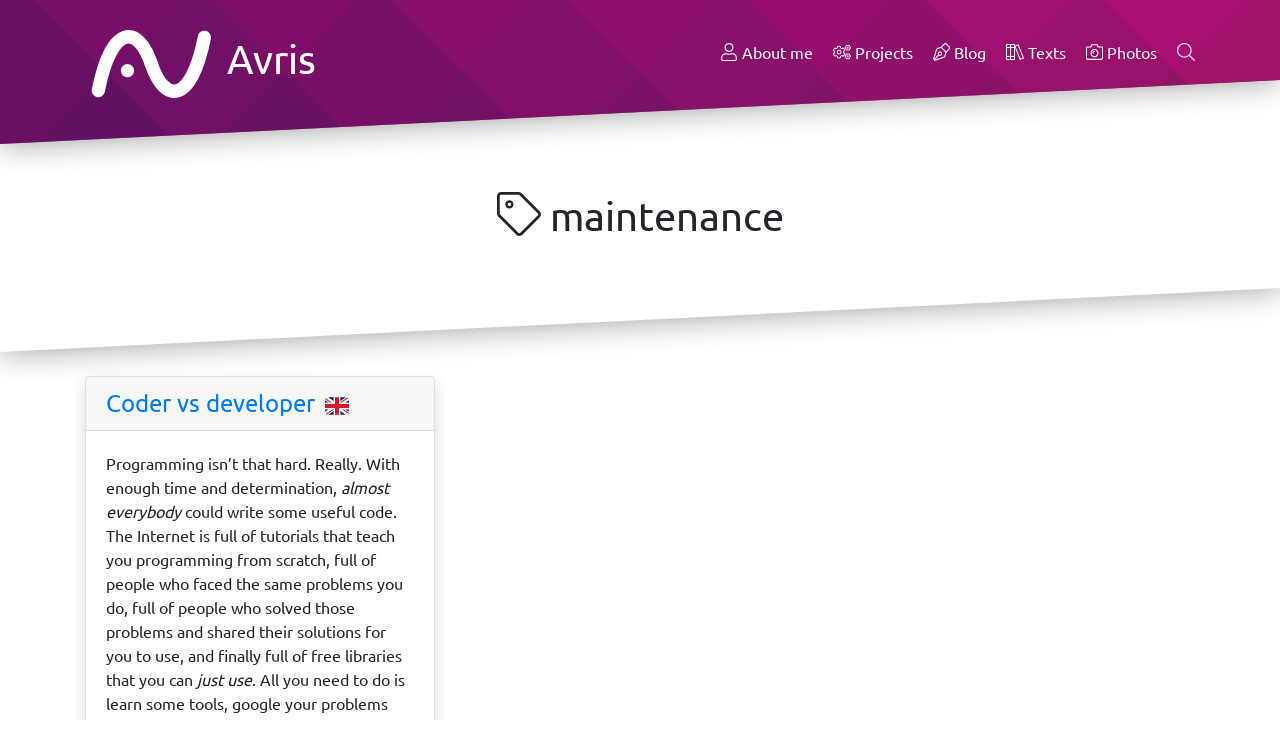

--- FILE ---
content_type: text/html; charset=UTF-8
request_url: https://avris.it/tag/maintenance
body_size: 13357
content:
<!DOCTYPE html>
<html lang="en">
    <head>
        <meta charset="UTF-8">
                                        
                    <title>Avris » Tag: maintenance</title>
            <meta name="description" content="Hello! My name is Andrea. I code and write a blog. Welcome to my personal part of the Internet!" />
            <meta name="keywords" content="blog, queer, gay, nonbinary, non-binary, thoughts, society, technology, language, philosophy, politics, reviews, poetry, fiction, thinkers, religion, reason, rationalism, projects, IT, programming, php, symfony, web, development" />
            <meta name="author" content="Avris <andrea@avris.it>" />
        
                    <meta property="og:type" content="article" />
            <meta property="og:title" content="Avris » Tag: maintenance" />
            <meta property="og:url" content="https://avris.it/tag/maintenance" />
            <meta property="og:image" content="https://avris.it/build/images/banner.2d1f6bf4.png" />
            <meta property="og:logo" content="https://avris.it/build/images/avatar.5c402235.jpg" />
            <meta property="og:site_name" content="Avris" />

            <meta name="twitter:card" content="summary_large_image">
            <meta name="twitter:title" content="Avris » Tag: maintenance">
            <meta name="twitter:description" content="Hello! My name is Andrea. I code and write a blog. Welcome to my personal part of the Internet!">
            <meta name="twitter:image" content="https://avris.it/build/images/banner.2d1f6bf4.png">
            <meta name="twitter:site" content="@AvrisIT" />
        
                    <link rel="stylesheet" href="/build/app.243d4df4.css" integrity="sha384-OyQwhCjUQVOySBdoKJg96OydFYZF3R5eZxwj9mGrCHLPOiOa/hdAk36kQ2e4Pe8V">
        
        <meta name="viewport" content="width=device-width, initial-scale=1">
        <link rel="shortcut icon" href="/build/images/logoAuto.7b27dc6d.svg" />

                                                        <link rel="alternate" type="application/atom+xml" href="https://avris.it/tag/maintenance.atom" />
                                    <link rel="alternate" type="application/json" href="https://avris.it/tag/maintenance.json" />
                                    
                                <link href="https://twitter.com/AvrisIT" rel="me"/>
                                <link href="mailto:andrea@avris.it" rel="me"/>
                                <link href="https://mastodon.online/@Avris" rel="me"/>
                                <link href="https://pronouns.page/@andrea" rel="me"/>
            </head>
    <body class="d-flex flex-column">
                            <header class="tilt-shadow fixed-top">
    <div class="bg-main text-white tilt-bottom">
        <div class="container">
            <div class="d-flex justify-content-between pt-4">
                <h1 style="margin-bottom: -2rem">
                    <a href="/" class="text-white">
                        <img src="/build/images/logoWhite.9f712fbc.svg" class="logo" alt="">
                        Avris
                    </a>
                </h1>
                <nav>
                    <ul class="list-inline pt-3">
                        <li class="list-inline-item">
                            <a href="/" class="text-light">
                                <svg class="icon"><use xlink:href="#light-user"></use></svg>
                                About me
                            </a>
                        </li>
                                                    <li class="list-inline-item">
                                <a href="/projects" class="text-light">
                                    <svg class="icon"><use xlink:href="#light-cogs"></use></svg>
                                    Projects
                                </a>
                            </li>
                                                    <li class="list-inline-item">
                                <a href="/blog" class="text-light">
                                    <svg class="icon"><use xlink:href="#light-pen-nib"></use></svg>
                                    Blog
                                </a>
                            </li>
                                                    <li class="list-inline-item">
                                <a href="/texts" class="text-light">
                                    <svg class="icon"><use xlink:href="#light-books"></use></svg>
                                    Texts
                                </a>
                            </li>
                                                    <li class="list-inline-item">
                                <a href="/photos" class="text-light">
                                    <svg class="icon"><use xlink:href="#light-camera-alt"></use></svg>
                                    Photos
                                </a>
                            </li>
                        
                        <li class="list-inline-item">
                            <input type="checkbox" id="search-link" class="d-none"/>
                            <label for="search-link" class="text-light mb-0" title="Search…" data-autofocus="input[name=q]">
                                <svg class="icon"><use xlink:href="#light-search"></use></svg>
                            </label>
                            <form method="get" action="/search" role="search" class="search-box">
                                <div class="input-group">
                                    <input name="q" class="form-control form-control-sm" placeholder="Search…" autofocus />
                                    <div class="input-group-append">
                                        <button class="btn btn-secondary btn-sm" type="submit">
                                            <svg class="icon"><use xlink:href="#light-search"></use></svg>
                                        </button>
                                    </div>
                                </div>
                            </form>
                        </li>
                    </ul>
                </nav>
            </div>
        </div>
    </div>
</header>
            <main class="flex-grow-1">
                    <section class="tilt-shadow">
        <div class="tilt-top tilt-bottom bg-white">
            <div class="container my-5 text-center">
                <h2>
                    <svg class="icon"><use xlink:href="#light-tag"></use></svg>
                    maintenance
                </h2>
            </div>
        </div>
    </section>

    <section>
    <div class="tilt-top tilt-bottom">
        <div class="container my-4">
                                                                                    <div class="columnist-wall row">
                                                                                                <div class="columnist-column col-12 col-md-6 col-lg-4 pb-4">
                        <div class="card shadow">
                                                                                                                                <div lang="en" >
                                        <div class="card-header">
                                            <h3 class="h4 mb-0">
                                                <a href="/blog/coder-vs-developer">
                                                    Coder vs developer
                                                </a>
                                                                                                    <a href="/blog/coder-vs-developer" class="mx-1 article-version-switch active" data-lang="en"><img draggable="false" class="emoji" alt="🇬🇧" src="https://cdn.jsdelivr.net/npm/@twemoji/svg@latest/1f1ec-1f1e7.svg"></a>
                                                                                            </h3>
                                        </div>
                                        <div class="card-body pb-0"><p>Programming isn’t that hard. Really. With enough time and determination, <em>almost everybody</em> could write some useful code. The Internet is full of tutorials that teach you programming from scratch, full of people who faced the same problems you do, full of people who solved those problems and shared their solutions for you to use, and finally full of free libraries that you can <em>just use</em>. All you need to do is learn some tools, google your problems and put together pieces of code that you find.</p>
<p>But if it’s not a black magic, not a secret knowledge, then why are software developers <em>so</em> well paid?</p><svg xmlns="http://www.w3.org/2000/svg" style="display: none;"></svg></div>
                                                                                    <a href="/blog/coder-vs-developer" class="btn btn-outline-primary btn-block btn-lg">
                                                <svg class="icon"><use xlink:href="#light-chevron-circle-right"></use></svg>
                                                Continue reading…
                                                                                                    <br/>
                                                    <small><small>(~4 min read)</small></small>
                                                                                            </a>
                                                                                                                    </div>
                                                    </div>
                    </div>
                                                </div>
                    </div>
    </div>
</section>
            </main>
            <footer class="tilt-shadow">
    <div class="tilt-top bg-main text-white pb-1 small">
        <div class="container">
            <ul class="list-inline pt-3">
                                                        <li class="list-inline-item">
                        <a href="mailto:andrea@avris.it" target="_blank" rel="noopener" class="text-light">
                            <section class="contact">
                                <svg class="icon"><use xlink:href="#light-envelope"></use></svg>
                                andrea@avris.it
                            </section>
                        </a>
                    </li>
                                                        <li class="list-inline-item">
                        <a href="https://pronouns.page/@andrea" target="_blank" rel="noopener" class="text-light">
                            <section class="contact">
                                <svg class="icon"><use xlink:href="#light-tags"></use></svg>
                                @andrea
                            </section>
                        </a>
                    </li>
                                                        <li class="list-inline-item">
                        <a href="https://gitlab.com/Avris" target="_blank" rel="noopener" class="text-light">
                            <section class="contact">
                                <svg class="icon"><use xlink:href="#brands-gitlab"></use></svg>
                                Avris
                            </section>
                        </a>
                    </li>
                                                        <li class="list-inline-item">
                        <a href="https://mastodon.online/@Avris" target="_blank" rel="noopener" class="text-light">
                            <section class="contact">
                                <svg class="icon"><use xlink:href="#brands-mastodon"></use></svg>
                                @Avris@mastodon.online
                            </section>
                        </a>
                    </li>
                            </ul>
                            <ul class="list-inline">
                    <li class="list-inline-item">
                        <a href="/tag/maintenance.lite" class="text-light">
                            <svg class="icon"><use xlink:href="#light-paper-plane"></use></svg>
                            .lite
                        </a>
                    </li>
                                                                        <li class="list-inline-item">
                                <a href="/tag/maintenance.atom" target="_blank" rel="noopener" class="text-light">
                                    <svg class="icon"><use xlink:href="#light-rss-square"></use></svg>
                                    .atom
                                </a>
                            </li>
                                                    <li class="list-inline-item">
                                <a href="/tag/maintenance.json" target="_blank" rel="noopener" class="text-light">
                                    <svg class="icon"><use xlink:href="#brands-js-square"></use></svg>
                                    .json
                                </a>
                            </li>
                                                                <li class="list-inline-item">
                        <a href="https://xn--sr8hvo.ws/%F0%9F%8C%89%E2%98%AF%F0%9F%90%B3/previous" target="_blank" rel="noopener" class="text-light">←</a>
                        <a href="https://xn--sr8hvo.ws/directory" target="_blank" rel="noopener"><img draggable="false" class="emoji" alt="🕸" src="https://cdn.jsdelivr.net/npm/@twemoji/svg@latest/1f578.svg"><img draggable="false" class="emoji" alt="💍" src="https://cdn.jsdelivr.net/npm/@twemoji/svg@latest/1f48d.svg"></a>
                        <a href="https://xn--sr8hvo.ws/%F0%9F%8C%89%E2%98%AF%F0%9F%90%B3/next" target="_blank" rel="noopener" class="text-light">→</a>
                    </li>
                </ul>
            
            <p>
                Made with <img draggable="false" class="emoji" alt="❤" src="https://cdn.jsdelivr.net/npm/@twemoji/svg@latest/2764.svg">
                by <a href="https://avris.it/" target="_blank" rel="noopener" class="text-light">Avris</a>
                using
                <a href="https://symfony.com/" target="_blank" rel="noopener" class="text-light">Symfony</a>,
                <a href="https://gitlab.com/Avris/Esse" target="_blank" rel="noopener" class="text-light">Esse</a>,
                <a href="https://getbootstrap.com/" target="_blank" rel="noopener" class="text-light">Bootstrap</a>,
                <a href="https://columnist.avris.it/" target="_blank" rel="noopener" class="text-light">Columnist</a>,
                <a href="https://gitlab.com/Avris/Vanillin" target="_blank" rel="noopener" class="text-light">Vanillin</a>,
                <a href="https://fontawesome.com/" target="_blank" rel="noopener" class="text-light">Font Awesome</a>,
                <a href="https://design.ubuntu.com/font/" target="_blank" rel="noopener" class="text-light">Ubuntu Font</a>,
                <a href="https://github.com/twitter/twemoji" target="_blank" rel="noopener" class="text-light">Twemoji</a>
                and <a href="https://www.gradientmagic.com/" target="_blank" rel="noopener" class="text-light">Gradient Magic</a>.
            </p>

            <p>
                <svg class="icon"><use xlink:href="#light-balance-scale-left"></use></svg>
                Posts and code snippets are licensed under
                <a href="https://oql.avris.it/license?c=Andrea%20Vos%7Chttps://avris.it" target="_blank" rel="noopener" class="text-light">OQL</a>.
            </p>
        </div>
    </div>
</footer>
                                    <script src="/build/runtime.95cc4754.js" integrity="sha384-Nze6v0j4J0ltNAjdBanD0kdY9v/uavWi2UkH5kOmEF3/CtrYHB0UgVNaG8cUL3qy"></script><script src="/build/593.88f44e8d.js" integrity="sha384-8rb4F2VmX3tJKvGFsFBAKh0UX1yTbdp5EGd5KItsFLQbVrJOYlz43iHpZfSZb9Mm"></script><script src="/build/app.8248092c.js" integrity="sha384-kSBfzkVOcTiGYpgxovIdrgtsrlZf9JIUURpBJunrTcrQ/8wH1MSX7fq1VVd0dK6j"></script>
            <script defer data-domain="avris.it" src="https://plausible.avris.it/js/plausible.js"></script>
                <svg xmlns="http://www.w3.org/2000/svg" style="display: none;"><symbol id="light-link" viewBox="0 0 512 512"><path d="M301.148 394.702l-79.2 79.19c-50.778 50.799-133.037 50.824-183.84 0-50.799-50.778-50.824-133.037 0-183.84l79.19-79.2a132.833 132.833 0 0 1 3.532-3.403c7.55-7.005 19.795-2.004 20.208 8.286.193 4.807.598 9.607 1.216 14.384.481 3.717-.746 7.447-3.397 10.096-16.48 16.469-75.142 75.128-75.3 75.286-36.738 36.759-36.731 96.188 0 132.94 36.759 36.738 96.188 36.731 132.94 0l79.2-79.2.36-.36c36.301-36.672 36.14-96.07-.37-132.58-8.214-8.214-17.577-14.58-27.585-19.109-4.566-2.066-7.426-6.667-7.134-11.67a62.197 62.197 0 0 1 2.826-15.259c2.103-6.601 9.531-9.961 15.919-7.28 15.073 6.324 29.187 15.62 41.435 27.868 50.688 50.689 50.679 133.17 0 183.851zm-90.296-93.554c12.248 12.248 26.362 21.544 41.435 27.868 6.388 2.68 13.816-.68 15.919-7.28a62.197 62.197 0 0 0 2.826-15.259c.292-5.003-2.569-9.604-7.134-11.67-10.008-4.528-19.371-10.894-27.585-19.109-36.51-36.51-36.671-95.908-.37-132.58l.36-.36 79.2-79.2c36.752-36.731 96.181-36.738 132.94 0 36.731 36.752 36.738 96.181 0 132.94-.157.157-58.819 58.817-75.3 75.286-2.651 2.65-3.878 6.379-3.397 10.096a163.156 163.156 0 0 1 1.216 14.384c.413 10.291 12.659 15.291 20.208 8.286a131.324 131.324 0 0 0 3.532-3.403l79.19-79.2c50.824-50.803 50.799-133.062 0-183.84-50.802-50.824-133.062-50.799-183.84 0l-79.2 79.19c-50.679 50.682-50.688 133.163 0 183.851z"></path></symbol><symbol id="light-tag" viewBox="0 0 512 512"><path d="M497.941 225.941L286.059 14.059A48 48 0 0 0 252.118 0H48C21.49 0 0 21.49 0 48v204.118a48 48 0 0 0 14.059 33.941l211.882 211.882c18.745 18.745 49.137 18.746 67.882 0l204.118-204.118c18.745-18.745 18.745-49.137 0-67.882zm-22.627 45.255L271.196 475.314c-6.243 6.243-16.375 6.253-22.627 0L36.686 263.431A15.895 15.895 0 0 1 32 252.117V48c0-8.822 7.178-16 16-16h204.118c4.274 0 8.292 1.664 11.314 4.686l211.882 211.882c6.238 6.239 6.238 16.39 0 22.628zM144 124c11.028 0 20 8.972 20 20s-8.972 20-20 20-20-8.972-20-20 8.972-20 20-20m0-28c-26.51 0-48 21.49-48 48s21.49 48 48 48 48-21.49 48-48-21.49-48-48-48z"></path></symbol><symbol id="light-cloud-download" viewBox="0 0 640 512"><path d="M571.7 238.8c2.8-9.9 4.3-20.2 4.3-30.8 0-61.9-50.1-112-112-112-16.7 0-32.9 3.6-48 10.8-31.6-45-84.3-74.8-144-74.8-94.4 0-171.7 74.5-175.8 168.2C39.2 220.2 0 274.3 0 336c0 79.6 64.4 144 144 144h368c70.7 0 128-57.2 128-128 0-47-25.8-90.8-68.3-113.2zM512 448H144c-61.9 0-112-50.1-112-112 0-56.8 42.2-103.7 97-111-.7-5.6-1-11.3-1-17 0-79.5 64.5-144 144-144 60.3 0 111.9 37 133.4 89.6C420 137.9 440.8 128 464 128c44.2 0 80 35.8 80 80 0 18.5-6.3 35.6-16.9 49.2C573 264.4 608 304.1 608 352c0 53-43 96-96 96zM405.2 254.5c-4.7-4.7-12.3-4.7-17 0L320 322.7V172c0-6.6-5.4-12-12-12h-8c-6.6 0-12 5.4-12 12v150.7l-68.2-68.2c-4.7-4.7-12.3-4.7-17 0l-5.7 5.7c-4.7 4.7-4.7 12.3 0 17l98.3 98.3c4.7 4.7 12.3 4.7 17 0l98.3-98.3c4.7-4.7 4.7-12.3 0-17l-5.5-5.7z"></path></symbol><symbol id="light-cogs" viewBox="0 0 640 512"><path d="M538.6 196.4l-2.5-3.9c-4.1.3-8.1.3-12.2 0l-2.5 4c-5.8 9.2-17.1 13.4-27.5 10.1-13.8-4.3-23-8.8-34.3-18.1-9-7.4-11.2-20.3-5.4-30.4l2.5-4.3c-2.3-3.4-4.3-6.9-6.1-10.6h-9.1c-11.6 0-21.4-8.2-23.6-19.6-2.6-13.7-2.7-24.2.1-38.5 2.1-11.3 12.1-19.5 23.6-19.5h9c1.8-3.7 3.8-7.2 6.1-10.6l-2.6-4.5c-5.8-10-3.6-22.7 5.2-30.3 10.6-9.1 19.7-14.3 33.5-19 10.8-3.7 22.7.7 28.5 10.6l2.6 4.4c4.1-.3 8.1-.3 12.2 0l2.6-4.4c5.8-9.9 17.7-14.3 28.6-10.5 13.3 4.5 22.3 9.6 33.5 19.1 8.8 7.5 10.9 20.2 5.1 30.2l-2.6 4.4c2.3 3.4 4.3 6.9 6.1 10.6h5.1c11.6 0 21.4 8.2 23.6 19.6 2.6 13.7 2.7 24.2-.1 38.5-2.1 11.3-12.1 19.5-23.6 19.5h-5c-1.8 3.7-3.8 7.2-6.1 10.6l2.5 4.3c5.9 10.2 3.5 23.1-5.5 30.5-10.7 8.8-19.9 13.4-34 17.9-10.5 3.3-21.9-.8-27.7-10.1zm12.2-34.5l10.6 18.3c6.7-2.8 12.9-6.4 18.7-10.8l-10.6-18.3 6.4-7.5c4.8-5.7 8.6-12.1 11-19.1l3.3-9.3h21.1c.9-7.1.9-14.4 0-21.5h-21.1l-3.3-9.3c-2.5-7-6.2-13.4-11-19.1l-6.4-7.5L580 39.4c-5.7-4.4-12-8-18.7-10.8l-10.6 18.3-9.7-1.8c-7.3-1.4-14.8-1.4-22.1 0l-9.7 1.8-10.6-18.3C492 31.3 485.7 35 480 39.4l10.6 18.3-6.4 7.5c-4.8 5.7-8.6 12.1-11 19.1l-3.3 9.3h-21.1c-.9 7.1-.9 14.4 0 21.5h21.1l3.3 9.3c2.5 7 6.2 13.4 11 19.1l6.4 7.5-10.6 18.4c5.7 4.4 12 8 18.7 10.8l10.6-18.3 9.7 1.8c7.3 1.4 14.8 1.4 22.1 0l9.7-1.8zM145.3 454.4v-31.6c-12.9-5.5-25.1-12.6-36.4-21.1l-27.5 15.9c-9.8 5.6-22.1 3.7-29.7-4.6-24.2-26.3-38.5-49.5-50.6-88.1-3.4-10.7 1.1-22.3 10.8-28L39.2 281c-1.7-14-1.7-28.1 0-42.1l-27.3-15.8c-9.7-5.6-14.2-17.3-10.8-28 12.1-38.4 26.2-61.6 50.6-88.1 7.6-8.3 20-10.2 29.7-4.6l27.4 15.9c11.3-8.5 23.5-15.5 36.4-21.1V65.6c0-11.3 7.8-21 18.8-23.4 34.7-7.8 62-8.7 101.7 0 11 2.4 18.9 12.2 18.9 23.4v31.6c12.9 5.5 25.1 12.6 36.4 21l27.4-15.8c9.8-5.6 22.2-3.7 29.8 4.6 26.9 29.6 41.5 55.9 52.1 88.5 3.4 10.5-.8 21.9-10.2 27.7l-25 15.8c1.7 14 1.7 28.1 0 42.1l28.1 17.5c8.6 5.4 13 15.6 10.8 25.5-6.9 31.3-33 64.6-55.9 89.2-7.6 8.2-19.9 10-29.6 4.4L321 401.8c-11.3 8.5-23.5 15.5-36.4 21.1v31.6c0 11.2-7.8 21-18.8 23.4-37.5 8.3-64.9 8.2-101.9 0-10.8-2.5-18.6-12.3-18.6-23.5zm32-6.2c24.8 5 50.5 5 75.3 0v-47.7l10.7-3.8c16.8-5.9 32.3-14.9 45.9-26.5l8.6-7.4 41.4 23.9c16.8-19.1 34-41.3 42.1-65.2l-41.4-23.9 2.1-11.1c3.2-17.6 3.2-35.5 0-53.1l-2.1-11.1 41.4-23.9c-8.1-23.9-25.3-46.2-42.1-65.2l-41.4 23.9-8.6-7.4c-13.6-11.7-29-20.6-45.9-26.5l-10.7-3.8V71.8c-24.8-5-50.5-5-75.3 0v47.7l-10.7 3.8c-16.8 5.9-32.3 14.9-45.9 26.5l-8.6 7.4-41.4-23.9A192.19 192.19 0 0 0 33 198.5l41.4 23.9-2.1 11.1c-3.2 17.6-3.2 35.5 0 53.1l2.1 11.1L33 321.6c8.1 23.9 20.9 46.2 37.7 65.2l41.4-23.9 8.6 7.4c13.6 11.7 29 20.6 45.9 26.5l10.7 3.8v47.6zm38.4-105.3c-45.7 0-82.9-37.2-82.9-82.9s37.2-82.9 82.9-82.9 82.9 37.2 82.9 82.9-37.2 82.9-82.9 82.9zm0-133.8c-28 0-50.9 22.8-50.9 50.9s22.8 50.9 50.9 50.9c28 0 50.9-22.8 50.9-50.9s-22.8-50.9-50.9-50.9zm322.9 291.7l-2.5-3.9c-4.1.3-8.1.3-12.2 0l-2.5 4c-5.8 9.2-17.1 13.4-27.5 10.1-13.8-4.3-23-8.8-34.3-18.1-9-7.4-11.2-20.3-5.4-30.4l2.5-4.3c-2.3-3.4-4.3-6.9-6.1-10.6h-9.1c-11.6 0-21.4-8.2-23.6-19.6-2.6-13.7-2.7-24.2.1-38.5 2.1-11.3 12.1-19.5 23.6-19.5h9c1.8-3.7 3.8-7.2 6.1-10.6l-2.6-4.5c-5.8-10-3.6-22.7 5.2-30.3 10.6-9.1 19.7-14.3 33.5-19 10.8-3.7 22.7.7 28.5 10.6l2.6 4.4c4.1-.3 8.1-.3 12.2 0l2.6-4.4c5.8-9.9 17.7-14.3 28.6-10.5 13.3 4.5 22.3 9.6 33.5 19.1 8.8 7.5 10.9 20.2 5.1 30.2l-2.6 4.4c2.3 3.4 4.3 6.9 6.1 10.6h5.1c11.6 0 21.4 8.2 23.6 19.6 2.6 13.7 2.7 24.2-.1 38.5-2.1 11.3-12.1 19.5-23.6 19.5h-5c-1.8 3.7-3.8 7.2-6.1 10.6l2.5 4.3c5.9 10.2 3.5 23.1-5.5 30.5-10.7 8.8-19.9 13.4-34 17.9-10.5 3.2-21.9-.9-27.7-10.1zm12.2-34.6l10.6 18.3c6.7-2.8 12.9-6.4 18.7-10.8l-10.6-18.3 6.4-7.5c4.8-5.7 8.6-12.1 11-19.1l3.3-9.3h21.1c.9-7.1.9-14.4 0-21.5h-21.1l-3.3-9.3c-2.5-7-6.2-13.4-11-19.1l-6.4-7.5 10.6-18.3c-5.7-4.4-12-8-18.7-10.8l-10.6 18.3-9.7-1.8c-7.3-1.4-14.8-1.4-22.1 0l-9.7 1.8-10.6-18.3c-6.7 2.8-12.9 6.4-18.7 10.8l10.6 18.3-6.4 7.5c-4.8 5.7-8.6 12.1-11 19.1l-3.3 9.3h-21.1c-.9 7.1-.9 14.4 0 21.5h21.1l3.3 9.3c2.5 7 6.2 13.4 11 19.1l6.4 7.5-10.6 18.3c5.7 4.4 12 8 18.7 10.8l10.6-18.3 9.7 1.8c7.3 1.4 14.8 1.4 22.1 0l9.7-1.8zM560 408c0-17.7-14.3-32-32-32s-32 14.3-32 32 14.3 32 32 32 32-14.3 32-32zm0-304.3c0-17.7-14.3-32-32-32s-32 14.3-32 32 14.3 32 32 32 32-14.4 32-32z"></path></symbol><symbol id="light-pen-nib" viewBox="0 0 512 512"><path d="M493.87 95.6L416.4 18.13C404.32 6.04 388.48 0 372.64 0c-15.84 0-31.68 6.04-43.76 18.13l-92.45 92.45-99.83 28.21a64.003 64.003 0 0 0-43.31 41.35L0 460l52 52 279.86-93.29a64.003 64.003 0 0 0 41.35-43.31l28.21-99.83 92.45-92.45c24.17-24.17 24.17-63.35 0-87.52zM342.42 366.7a31.985 31.985 0 0 1-20.68 21.66l-261.1 87.03-.7-.7L175.7 358.93c9.52 5.62 20.47 9.07 32.3 9.07 35.28 0 64-28.7 64-64s-28.72-64-64-64-64 28.7-64 64c0 11.83 3.45 22.79 9.07 32.31L37.32 452.06l-.71-.7 87.03-261.1a31.986 31.986 0 0 1 21.66-20.68l99.83-28.21 1.25-.36 124.6 124.6-.35 1.25-28.21 99.84zM176 304c0-17.64 14.34-32 32-32s32 14.36 32 32-14.34 32-32 32-32-14.36-32-32zm295.25-143.51l-80.06 80.06-119.75-119.73 80.07-80.06c11.67-11.67 30.58-11.69 42.27 0l77.47 77.47c11.65 11.65 11.65 30.61 0 42.26z"></path></symbol><symbol id="light-people-carry" viewBox="0 0 640 512"><path d="M635.9 444.4l-52.2-117.3c19.4-22 25-48.2 19.4-72.4l-18.4-80.2c-5-21.7-19.3-40-38.4-51.1 24.5-24 28.4-60.4 11.4-88.6C542.8 10.2 517.7 0 496 0c-33.2 0-61.9 22.5-69.9 54.8-3.5 14.1-6.2 52.1 29.3 76.4-17.3 13.2-30.8 30.5-39.4 50.5V160c0-8.8-7.2-16-16-16H240c-8.8 0-16 7.2-16 16v21.8c-8.5-20-22-37.3-39.4-50.5 35.4-24.3 32.8-62.2 29.3-76.4C206 22.5 177.2 0 144 0c-21.8 0-46.8 10.3-61.6 34.7-17 28.1-13.2 64.5 11.4 88.6-19.1 11.2-33.4 29.4-38.4 51.1L37 254.6c-5.5 24.1-.2 50.3 19.4 72.4L4.1 444.4c-10.7 24.1.2 52.6 24.3 63.3 29 12.8 54.9-5.2 63.4-24.3l29.7-66.7 6.9 53.3c1.1 8.6 13 46.1 53.3 41.5 26.7-3.5 45.3-27.6 42-53.8l-10.5-81.5c-1.6-12.7-7-24.6-15.5-34.2l-41.2-46.6 4.2-16.9c4.6 6 10.2 11.4 16.7 16.1 1.7 1.2-2.7-1.6 47.7 30.4 2.2 6.2 8 10.8 14.9 10.8h160c7 0 12.8-4.5 14.9-10.8 50.4-32.1 46.1-29.2 47.7-30.4 6.5-4.8 12.1-10.2 16.7-16.1l4.2 16.9-41.1 46.6c-8.5 9.6-13.9 21.5-15.5 34.2l-10.5 81.5c-3.4 26.2 15.2 50.3 42 53.8 40.5 4.6 52.1-32.7 53.3-41.5l6.9-53.3 29.7 66.7c8.5 19.1 34.4 37.1 63.4 24.3 24-10.8 34.9-39.2 24.2-63.3zm-178.7-382C461.6 44.2 478 32 496 32c24.4 0 45.4 22.8 38.9 49.5C530.3 99.8 514 112 496 112c-24.4 0-45.4-22.9-38.8-49.6zM144 32c18 0 34.3 12.2 38.8 30.4C189.5 89.6 168 112 144 112c-18 0-34.3-12.2-38.8-30.4C98.5 54.4 120 32 144 32zM62.6 470.4c-3.6 8.1-13 11.7-21.1 8.1s-11.7-13-8.1-21.1l46.2-103.9 23.3 26.4zm207.1-173.9c-5 7.8-15 9.4-22.1 4.9l-51.1-32.5c-9.1-6.6-15-14.7-18.1-24.1L167.1 211c-2.3-6.9-6-12.8-9.3-17.2-2.7-3.6-8.3-2.4-9.4 1.9L121.3 304l52.4 59.3c4.2 4.8 6.9 10.8 7.8 17.1l10.5 81.5c1.1 8.6-4.9 16.8-13.5 17.9-14.1 1.8-17.9-11-18.2-13.8l-9.2-71.8c-.8-6.3-3.5-12.3-7.8-17.1l-64.2-72.7c-10.3-11.6-14.3-27.5-10.8-42.6l18.4-80.2c3.5-15 14-27.7 28.2-33.8 23-9.9 41.1 2.1 41.7 2.4 19.4 11.4 33.9 29.4 41 50.7l11.7 34.9c1.8 2.3 3.5 4.5 5.3 6.8l50.2 31.8c7.4 4.7 9.7 14.6 4.9 22.1zm69.2 7.4h-37.7c7.3-20.6-.2-44.2-19.3-56.5L256 231.1V176h128v55l-25.8 16.4c-19.2 12.2-26.6 35.9-19.3 56.5zm158 73.1c-4.2 4.8-6.9 10.7-7.8 17.1l-9.2 71.8c-.4 2.8-4.2 15.6-18.2 13.8-8.6-1.1-14.6-9.2-13.5-17.9l10.5-81.5c.8-6.3 3.5-12.3 7.8-17.1l52.4-59.3-27.1-108.2c-1.1-4.4-6.7-5.5-9.4-1.9-3.3 4.4-7 10.3-9.3 17.2l-11.3 33.8c-3.1 9.4-9 17.5-17.9 24.1l-51.1 32.5c-7 4.4-17.1 3-22.1-4.9-4.7-7.5-2.5-17.3 4.9-22.1l50.2-31.8c1.8-2.3 3.5-4.5 5.3-6.8l11.7-34.9c7.1-21.3 21.6-39.3 41-50.7.5-.3 18.7-12.3 41.7-2.4 14.2 6.1 24.8 18.8 28.2 33.8l18.4 80.2c3.5 15.1-.6 30.9-10.8 42.6zm101.6 101.5c-8.1 3.6-17.5 0-21.1-8.1l-40.3-90.6 23.3-26.4 46.2 103.9c3.6 8.1 0 17.6-8.1 21.2z"></path></symbol><symbol id="light-box-ballot" viewBox="0 0 576 512"><path d="M571.4 276.6l-51.3-128.2c-4.8-12.3-16.6-20.3-29.8-20.3h-42.2V32c0-17.7-14.3-32-32-32h-256c-17.7 0-32 14.3-32 32v96H86c-13.2 0-25 8.1-29.8 20.3L4.6 276.4C1.5 284 0 292.2 0 300.4l.3 179.4c-.1 17.7 14.3 32.2 32 32.2H544c17.7 0 32.1-14.4 32-32.2V300.3c0-8.1-1.6-16.2-4.6-23.7zM160.2 32h256v192h-256V32zM86 160h42.2v64H104c-4.4 0-8 3.6-8 8v16c0 4.4 3.6 8 8 8h368c4.4 0 8-3.6 8-8v-16c0-4.4-3.6-8-8-8h-23.8v-64h42.2l.1.2 51 127.8h-507L86 160zm458 320l-511.7-.2-.1-159.8H544v160z"></path></symbol><symbol id="light-computer-speaker" viewBox="0 0 640 512"><path d="M480 192a48 48 0 1 0-48-48 48 48 0 0 0 48 48zm0-64a16 16 0 1 1-16 16 16 16 0 0 1 16-16zm0 96a96 96 0 1 0 96 96 96.1 96.1 0 0 0-96-96zm0 160a64 64 0 1 1 64-64 64.08 64.08 0 0 1-64 64zm0-88a24 24 0 1 0 24 24 24 24 0 0 0-24-24zM592 32H368a48 48 0 0 0-48 48v352a48 48 0 0 0 48 48h224a48 48 0 0 0 48-48V80a48 48 0 0 0-48-48zm16 400a16 16 0 0 1-16 16H368a16 16 0 0 1-16-16V80a16 16 0 0 1 16-16h224a16 16 0 0 1 16 16zm-504 16a8 8 0 0 0-8 8v16a8 8 0 0 0 8 8h200.41a79.15 79.15 0 0 1-14.79-32zM0 64v288a32 32 0 0 0 32 32h256v-32H32V64h257.62a79.15 79.15 0 0 1 14.79-32H32A32 32 0 0 0 0 64z"></path></symbol><symbol id="light-pastafarianism" viewBox="0 0 640 512"><path d="M629.28 355.14c-29.93-10.97-52.59 3.78-70.75 15.61-16.97 11-27.2 16.95-40.3 12.2-13.1-4.8-16.61-15.83-21.61-34.89-3.35-12.71-7.23-27.35-16.85-39.25 7.51-9.17 13.47-17.9 18.21-25.65 9.74 11.26 22.76 20.84 42.18 20.84 30.03 0 44.88-22.84 55.71-39.52 11.08-17.03 17-24.48 27.49-24.48 9.2 0 16.64-7.16 16.64-16s-7.44-16-16.64-16c-30.03 0-44.88 22.84-55.71 39.52-11.08 17.03-17 24.48-27.49 24.48-46.08 0-20.68-62.88-119.11-118.33l21.13-42.26c1.94.2 3.82.59 5.82.59 30.93 0 56-25.07 56-56S478.93 0 448 0s-56 25.07-56 56c0 17.42 8.12 32.78 20.58 43.05l-20.56 41.11C371.26 132.66 347.38 128 320 128s-51.26 4.66-72.03 12.16l-20.56-41.11C239.88 88.78 248 73.42 248 56c0-30.93-25.07-56-56-56s-56 25.07-56 56 25.07 56 56 56c1.99 0 3.88-.38 5.82-.59l21.13 42.26C120.52 209.12 145.92 272 99.84 272c-10.5 0-16.41-7.45-27.49-24.48C61.52 230.84 46.67 208 16.64 208 7.44 208 0 215.16 0 224s7.44 16 16.64 16c10.5 0 16.41 7.45 27.49 24.48C54.96 281.16 69.81 304 99.84 304c19.42 0 32.44-9.58 42.18-20.84 4.74 7.75 10.7 16.48 18.21 25.65-9.62 11.9-13.5 26.54-16.85 39.25-5.01 19.06-8.52 30.09-21.61 34.89-13.1 4.75-23.33-1.2-40.3-12.2-18.17-11.83-40.82-26.58-70.75-15.61-8.61 3.14-12.9 12.39-9.62 20.66 3.25 8.27 12.87 12.41 21.45 9.25 13.1-4.83 23.34 1.17 40.3 12.2 13.68 8.91 29.9 19.45 49.86 19.45 6.53 0 13.52-1.14 20.9-3.84 29.93-10.97 36.66-36.45 42.05-56.92 2.51-9.57 4.65-17.11 7.82-22.85 19.39 17.36 44.71 33.15 76.63 42.41-12.45 50.02-36.41 102.84-68.11 102.84-8.84 0-16 7.53-16 16.83 0 9.3 7.16 16.83 16 16.83 60.44 0 89.31-88.06 99.63-129.86 9.04 1.14 18.43 1.86 28.37 1.86s19.33-.73 28.37-1.86C358.69 423.94 387.56 512 448 512c8.84 0 16-7.53 16-16.83 0-9.3-7.16-16.83-16-16.83-31.7 0-55.66-52.82-68.11-102.85 31.92-9.26 57.24-25.04 76.63-42.41 3.16 5.75 5.3 13.28 7.82 22.85 5.39 20.47 12.12 45.95 42.05 56.92 7.38 2.7 14.37 3.84 20.9 3.84 19.96 0 36.17-10.55 49.86-19.45 16.96-11.03 27.2-17.03 40.3-12.2 8.58 3.16 18.2-.98 21.45-9.25 3.28-8.26-1.01-17.51-9.62-20.65zM448 32c13.23 0 24 10.77 24 24s-10.77 24-24 24-24-10.77-24-24 10.77-24 24-24zM192 80c-13.23 0-24-10.77-24-24s10.77-24 24-24 24 10.77 24 24-10.77 24-24 24zm128 272c-97.04 0-142.39-68.26-156.81-96.01C177.55 228.36 222.88 160 320 160s142.45 68.36 156.81 95.99C462.39 283.74 417.04 352 320 352z"></path></symbol><symbol id="light-heartbeat" viewBox="0 0 512 512"><path d="M468.7 76.5C423.6 32.2 375 32 362.3 32c-12.7 0-61.5.2-106.3 44.4C211.3 32.3 162.5 32 149.7 32c-12.7 0-61.4.2-106.4 44.5C15.4 104 0 140.7 0 179.9 0 214.1 12.3 246 33.8 272h120.8l29.9-71.8 56.9 126.4c5.5 12.3 22.9 12.7 28.9.6l49.7-99.4 22.1 44.2h136c21.5-26 33.8-57.9 33.8-92.1.1-39.2-15.3-75.9-43.2-103.4zM462.5 240H361.9l-27.6-55.2c-5.9-11.8-22.7-11.8-28.6 0l-48.9 97.9-58.2-129.3c-5.8-12.8-24-12.5-29.4.4L133.3 240H49.5c-9.2-14.6-42.6-82.7 18.3-142.7C90.4 75.1 120 64 149.7 64c33.9 0 54.5 6.3 106.3 57.3C311 67.1 330.5 64 362.3 64c29.7 0 59.3 11.1 81.8 33.3 61 60.1 27.5 128.2 18.4 142.7zM268.7 443.4c-6.2 6.1-16.2 6.1-22.4 0L108.9 304H64l159.9 162.2c18.7 18.5 48.6 18.4 67.3 0L448 304h-44.5L268.7 443.4z"></path></symbol><symbol id="light-books" viewBox="0 0 576 512"><path d="M575.33 456.43L399 8.02C397.28 3.1 392.61 0 387.65 0c-3.01 0-4.97 1.03-11.49 3.31-6.46 2.26-9.82 8.24-6.27 18.38-16.46 9.69-59.15 24.09-75.5 26.42-1.33-3.78-1.97-6.62-6.4-9.23V32c0-17.67-14.33-32-32-32h-96c-5.96 0-11.22 2.07-16 4.9C139.22 2.07 133.96 0 128 0H32C14.33 0 0 14.33 0 32v448c0 17.67 14.33 32 32 32h96c5.96 0 11.22-2.07 16-4.9 4.78 2.84 10.04 4.9 16 4.9h96c17.67 0 32-14.33 32-32V118.88l151.43 385.1c1.73 4.92 6.4 8.02 11.35 8.02 3 0 4.96-1.03 11.49-3.31 6.44-2.25 9.83-8.23 6.27-18.38 16.46-9.69 59.15-24.09 75.5-26.42 3.65 10.4 10.13 12.65 16.38 10.46l7.55-2.64c6.23-2.19 9.54-9.07 7.36-15.28zM128 480H32v-64h96v64zm0-96H32V128h96v256zm0-288H32V32h96v64zm128 384h-96v-64h96v64zm0-96h-96V128h96v256zm0-288h-96V32h96v64zm203.15 367.54L303.79 74.88c25.22-4.74 64.01-20.33 75.5-26.42l155.36 388.65c-25.23 4.75-64.01 20.33-75.5 26.43z"></path></symbol><symbol id="light-book-open" viewBox="0 0 576 512"><path d="M514.91 32h-.16c-24.08.12-144.75 8.83-219.56 48.09-4.05 2.12-10.33 2.12-14.38 0C205.99 40.83 85.32 32.12 61.25 32h-.16C27.4 32 0 58.47 0 91.01v296.7c0 31.41 25.41 57.28 57.85 58.9 34.77 1.76 122.03 8.26 181.89 30.37 5.27 1.95 10.64 3.02 16.25 3.02h64c5.62 0 10.99-1.08 16.26-3.02 59.87-22.11 147.12-28.61 181.92-30.37 32.41-1.62 57.82-27.48 57.82-58.89V91.01C576 58.47 548.6 32 514.91 32zM272 433c0 8.61-7.14 15.13-15.26 15.13-1.77 0-3.59-.31-5.39-.98-62.45-23.21-148.99-30.33-191.91-32.51-15.39-.77-27.44-12.6-27.44-26.93V91.01c0-14.89 13.06-27 29.09-27 19.28.1 122.46 7.38 192.12 38.29 11.26 5 18.64 15.75 18.66 27.84l.13 100.32V433zm272-45.29c0 14.33-12.05 26.16-27.45 26.93-42.92 2.18-129.46 9.3-191.91 32.51-1.8.67-3.62.98-5.39.98-8.11 0-15.26-6.52-15.26-15.13V230.46l.13-100.32c.01-12.09 7.4-22.84 18.66-27.84 69.66-30.91 172.84-38.19 192.12-38.29 16.03 0 29.09 12.11 29.09 27v296.7z"></path></symbol><symbol id="light-feather-alt" viewBox="0 0 512 512"><path d="M71.46 287.61c-4.86 42.01-7.27 84.27-7.38 126.56l-.03 11.16-59.36 59.36A15.922 15.922 0 0 0 0 496c0 9.14 7.47 16 16 16 4.09 0 8.19-1.56 11.31-4.69l59.36-59.36 11.16-.03c42.29-.12 84.55-2.53 126.56-7.38C473.8 415.13 508.44 51.72 512 0 460.28 3.56 96.87 38.2 71.46 287.61zm31.83 3.24C122.75 99.86 374.98 48.66 476.23 35.77 470.56 80.23 457.47 153.8 428.4 224H310.62l36.69-36.69c6.25-6.25 6.25-16.38 0-22.62s-16.38-6.25-22.62 0L96.74 392.64c.75-34.17 2.68-68.26 6.55-101.79zM214.62 320l64-64h135.11c-11.37 22.73-24.86 44.31-40.38 64H214.62zm6.1 88.75c-33.16 3.83-67.2 5.76-101.36 6.51L182.62 352h161.44c-32.76 30.25-73.12 51.63-123.34 56.75z"></path></symbol><symbol id="light-camera-alt" viewBox="0 0 512 512"><path d="M256 408c-66.2 0-120-53.8-120-120s53.8-120 120-120 120 53.8 120 120-53.8 120-120 120zm0-208c-48.5 0-88 39.5-88 88s39.5 88 88 88 88-39.5 88-88-39.5-88-88-88zm-32 88c0-17.6 14.4-32 32-32 8.8 0 16-7.2 16-16s-7.2-16-16-16c-35.3 0-64 28.7-64 64 0 8.8 7.2 16 16 16s16-7.2 16-16zM324.3 64c3.3 0 6.3 2.1 7.5 5.2l22.1 58.8H464c8.8 0 16 7.2 16 16v288c0 8.8-7.2 16-16 16H48c-8.8 0-16-7.2-16-16V144c0-8.8 7.2-16 16-16h110.2l20.1-53.6c2.3-6.2 8.3-10.4 15-10.4h131m0-32h-131c-20 0-37.9 12.4-44.9 31.1L136 96H48c-26.5 0-48 21.5-48 48v288c0 26.5 21.5 48 48 48h416c26.5 0 48-21.5 48-48V144c0-26.5-21.5-48-48-48h-88l-14.3-38c-5.8-15.7-20.7-26-37.4-26z"></path></symbol><symbol id="light-user" viewBox="0 0 448 512"><path d="M313.6 288c-28.7 0-42.5 16-89.6 16-47.1 0-60.8-16-89.6-16C60.2 288 0 348.2 0 422.4V464c0 26.5 21.5 48 48 48h352c26.5 0 48-21.5 48-48v-41.6c0-74.2-60.2-134.4-134.4-134.4zM416 464c0 8.8-7.2 16-16 16H48c-8.8 0-16-7.2-16-16v-41.6C32 365.9 77.9 320 134.4 320c19.6 0 39.1 16 89.6 16 50.4 0 70-16 89.6-16 56.5 0 102.4 45.9 102.4 102.4V464zM224 256c70.7 0 128-57.3 128-128S294.7 0 224 0 96 57.3 96 128s57.3 128 128 128zm0-224c52.9 0 96 43.1 96 96s-43.1 96-96 96-96-43.1-96-96 43.1-96 96-96z"></path></symbol><symbol id="light-search" viewBox="0 0 512 512"><path d="M508.5 481.6l-129-129c-2.3-2.3-5.3-3.5-8.5-3.5h-10.3C395 312 416 262.5 416 208 416 93.1 322.9 0 208 0S0 93.1 0 208s93.1 208 208 208c54.5 0 104-21 141.1-55.2V371c0 3.2 1.3 6.2 3.5 8.5l129 129c4.7 4.7 12.3 4.7 17 0l9.9-9.9c4.7-4.7 4.7-12.3 0-17zM208 384c-97.3 0-176-78.7-176-176S110.7 32 208 32s176 78.7 176 176-78.7 176-176 176z"></path></symbol><symbol id="light-chevron-circle-right" viewBox="0 0 512 512"><path d="M8 256c0 137 111 248 248 248s248-111 248-248S393 8 256 8 8 119 8 256zM256 40c118.7 0 216 96.1 216 216 0 118.7-96.1 216-216 216-118.7 0-216-96.1-216-216 0-118.7 96.1-216 216-216zm86.6 224.5l-115.1 115c-4.7 4.7-12.3 4.7-17 0l-7.1-7.1c-4.7-4.7-4.7-12.3 0-17L303 256l-99.5-99.5c-4.7-4.7-4.7-12.3 0-17l7.1-7.1c4.7-4.7 12.3-4.7 17 0l115.1 115c4.6 4.8 4.6 12.4-.1 17.1z"></path></symbol><symbol id="light-envelope" viewBox="0 0 512 512"><path d="M464 64H48C21.5 64 0 85.5 0 112v288c0 26.5 21.5 48 48 48h416c26.5 0 48-21.5 48-48V112c0-26.5-21.5-48-48-48zM48 96h416c8.8 0 16 7.2 16 16v41.4c-21.9 18.5-53.2 44-150.6 121.3-16.9 13.4-50.2 45.7-73.4 45.3-23.2.4-56.6-31.9-73.4-45.3C85.2 197.4 53.9 171.9 32 153.4V112c0-8.8 7.2-16 16-16zm416 320H48c-8.8 0-16-7.2-16-16V195c22.8 18.7 58.8 47.6 130.7 104.7 20.5 16.4 56.7 52.5 93.3 52.3 36.4.3 72.3-35.5 93.3-52.3 71.9-57.1 107.9-86 130.7-104.7v205c0 8.8-7.2 16-16 16z"></path></symbol><symbol id="light-tags" viewBox="0 0 640 512"><path d="M625.941 293.823L421.823 497.941c-18.746 18.746-49.138 18.745-67.882 0l-1.775-1.775 22.627-22.627 1.775 1.775c6.253 6.253 16.384 6.243 22.627 0l204.118-204.118c6.238-6.239 6.238-16.389 0-22.627L391.431 36.686A15.895 15.895 0 0 0 380.117 32h-19.549l-32-32h51.549a48 48 0 0 1 33.941 14.059L625.94 225.941c18.746 18.745 18.746 49.137.001 67.882zM252.118 32H48c-8.822 0-16 7.178-16 16v204.118c0 4.274 1.664 8.292 4.686 11.314l211.882 211.882c6.253 6.253 16.384 6.243 22.627 0l204.118-204.118c6.238-6.239 6.238-16.389 0-22.627L263.431 36.686A15.895 15.895 0 0 0 252.118 32m0-32a48 48 0 0 1 33.941 14.059l211.882 211.882c18.745 18.745 18.745 49.137 0 67.882L293.823 497.941c-18.746 18.746-49.138 18.745-67.882 0L14.059 286.059A48 48 0 0 1 0 252.118V48C0 21.49 21.49 0 48 0h204.118zM144 124c-11.028 0-20 8.972-20 20s8.972 20 20 20 20-8.972 20-20-8.972-20-20-20m0-28c26.51 0 48 21.49 48 48s-21.49 48-48 48-48-21.49-48-48 21.49-48 48-48z"></path></symbol><symbol id="brands-gitlab" viewBox="0 0 512 512"><path d="M105.2 24.9c-3.1-8.9-15.7-8.9-18.9 0L29.8 199.7h132c-.1 0-56.6-174.8-56.6-174.8zM.9 287.7c-2.6 8 .3 16.9 7.1 22l247.9 184-226.2-294zm160.8-88l94.3 294 94.3-294zm349.4 88l-28.8-88-226.3 294 247.9-184c6.9-5.1 9.7-14 7.2-22zM425.7 24.9c-3.1-8.9-15.7-8.9-18.9 0l-56.6 174.8h132z"></path></symbol><symbol id="brands-mastodon" viewBox="0 0 448 512"><path d="M433 179.11c0-97.2-63.71-125.7-63.71-125.7-62.52-28.7-228.56-28.4-290.48 0 0 0-63.72 28.5-63.72 125.7 0 115.7-6.6 259.4 105.63 289.1 40.51 10.7 75.32 13 103.33 11.4 50.81-2.8 79.32-18.1 79.32-18.1l-1.7-36.9s-36.31 11.4-77.12 10.1c-40.41-1.4-83-4.4-89.63-54a102.54 102.54 0 0 1-.9-13.9c85.63 20.9 158.65 9.1 178.75 6.7 56.12-6.7 105-41.3 111.23-72.9 9.8-49.8 9-121.5 9-121.5zm-75.12 125.2h-46.63v-114.2c0-49.7-64-51.6-64 6.9v62.5h-46.33V197c0-58.5-64-56.6-64-6.9v114.2H90.19c0-122.1-5.2-147.9 18.41-175 25.9-28.9 79.82-30.8 103.83 6.1l11.6 19.5 11.6-19.5c24.11-37.1 78.12-34.8 103.83-6.1 23.71 27.3 18.4 53 18.4 175z"></path></symbol><symbol id="light-paper-plane" viewBox="0 0 512 512"><path d="M464 4.3L16 262.7C-7 276-4.7 309.9 19.8 320L160 378v102c0 30.2 37.8 43.3 56.7 20.3l60.7-73.8 126.4 52.2c19.1 7.9 40.7-4.2 43.8-24.7l64-417.1C515.7 10.2 487-9 464 4.3zM192 480v-88.8l54.5 22.5L192 480zm224-30.9l-206.2-85.2 199.5-235.8c4.8-5.6-2.9-13.2-8.5-8.4L145.5 337.3 32 290.5 480 32l-64 417.1z"></path></symbol><symbol id="light-rss-square" viewBox="0 0 448 512"><path d="M400 32H48C21.49 32 0 53.49 0 80v352c0 26.51 21.49 48 48 48h352c26.51 0 48-21.49 48-48V80c0-26.51-21.49-48-48-48zm16 400c0 8.822-7.178 16-16 16H48c-8.822 0-16-7.178-16-16V80c0-8.822 7.178-16 16-16h352c8.822 0 16 7.178 16 16v352zM144 320c8.822 0 16 7.177 16 16s-7.178 16-16 16-16-7.177-16-16 7.178-16 16-16m0-32c-26.51 0-48 21.49-48 48s21.49 48 48 48 48-21.49 48-48-21.49-48-48-48zm195.981 96h-8.019c-6.369 0-11.678-4.969-11.993-11.33-5.676-114.835-97.728-206.959-212.639-212.639-6.362-.314-11.33-5.623-11.33-11.993v-8.019c0-6.826 5.683-12.331 12.502-12.006 131.615 6.279 237.203 111.811 243.485 243.485.325 6.819-5.18 12.502-12.006 12.502zm-72.006 0h-8.045c-6.298 0-11.53-4.859-11.986-11.14-5.463-75.234-65.751-135.364-140.824-140.805-6.274-.454-11.12-5.695-11.12-11.985v-8.045c0-7.003 5.957-12.482 12.943-11.995 91.397 6.367 164.66 79.629 171.027 171.027.487 6.986-4.992 12.943-11.995 12.943z"></path></symbol><symbol id="brands-js-square" viewBox="0 0 448 512"><path d="M400 32H48C21.5 32 0 53.5 0 80v352c0 26.5 21.5 48 48 48h352c26.5 0 48-21.5 48-48V80c0-26.5-21.5-48-48-48zM243.8 381.4c0 43.6-25.6 63.5-62.9 63.5-33.7 0-53.2-17.4-63.2-38.5l34.3-20.7c6.6 11.7 12.6 21.6 27.1 21.6 13.8 0 22.6-5.4 22.6-26.5V237.7h42.1v143.7zm99.6 63.5c-39.1 0-64.4-18.6-76.7-43l34.3-19.8c9 14.7 20.8 25.6 41.5 25.6 17.4 0 28.6-8.7 28.6-20.8 0-14.4-11.4-19.5-30.7-28l-10.5-4.5c-30.4-12.9-50.5-29.2-50.5-63.5 0-31.6 24.1-55.6 61.6-55.6 26.8 0 46 9.3 59.8 33.7L368 290c-7.2-12.9-15-18-27.1-18-12.3 0-20.1 7.8-20.1 18 0 12.6 7.8 17.7 25.9 25.6l10.5 4.5c35.8 15.3 55.9 31 55.9 66.2 0 37.8-29.8 58.6-69.7 58.6z"></path></symbol><symbol id="light-balance-scale-left" viewBox="0 0 640 512"><path d="M634.4 247.09L525.35 71.12C522.18 66.38 517.09 64 512 64s-10.18 2.38-13.35 7.12L389.6 247.09c-3.87 5.78-6.09 12.72-5.51 19.64C389.56 332.4 444.74 384 512 384s122.44-51.6 127.91-117.27c.58-6.92-1.64-13.86-5.51-19.64zM512 352c-41.58 0-77.55-27.13-90.78-64h181.2C589 325.23 553.28 352 512 352zm-90.27-96l90.31-145.76L602.98 256H421.73zM536 480H336V125.74c22.29-5.77 39.71-23.13 45.62-45.36l148.29-49.62c4.19-1.4 6.45-5.94 5.05-10.12l-5.08-15.17c-1.4-4.19-5.94-6.45-10.12-5.05L381.34 46.73C373.77 19.83 349.32 0 320 0c-35.35 0-64 28.65-64 64 0 8.21 1.67 15.98 4.54 23.15l-150.45 50.34c-4.19 1.4-6.45 5.94-5.05 10.12l5.08 15.17c1.4 4.19 5.94 6.45 10.12 5.05l160.45-53.68c6.82 5.36 14.67 9.34 23.32 11.58V504c0 4.42 3.58 8 8 8h224c4.42 0 8-3.58 8-8v-16c-.01-4.42-3.59-8-8.01-8zM288 64c0-17.64 14.36-32 32-32s32 14.36 32 32-14.36 32-32 32-32-14.36-32-32zM141.35 199.12c-3.17-4.75-8.26-7.12-13.35-7.12s-10.18 2.38-13.35 7.12L5.6 375.09c-3.87 5.78-6.09 12.72-5.51 19.64C5.56 460.4 60.74 512 128 512s122.44-51.6 127.91-117.27c.58-6.92-1.64-13.86-5.51-19.64L141.35 199.12zM128 480c-41.58 0-77.55-27.13-90.78-64h181.2C205 453.23 169.28 480 128 480zm-90.27-96l90.31-145.76L218.98 384H37.73z"></path></symbol></svg>
    <script defer src="https://static.cloudflareinsights.com/beacon.min.js/vcd15cbe7772f49c399c6a5babf22c1241717689176015" integrity="sha512-ZpsOmlRQV6y907TI0dKBHq9Md29nnaEIPlkf84rnaERnq6zvWvPUqr2ft8M1aS28oN72PdrCzSjY4U6VaAw1EQ==" data-cf-beacon='{"version":"2024.11.0","token":"013e9a868aa84a77a98bf8806f374c78","r":1,"server_timing":{"name":{"cfCacheStatus":true,"cfEdge":true,"cfExtPri":true,"cfL4":true,"cfOrigin":true,"cfSpeedBrain":true},"location_startswith":null}}' crossorigin="anonymous"></script>
</body>
</html>


--- FILE ---
content_type: application/javascript
request_url: https://avris.it/build/app.8248092c.js
body_size: 511
content:
"use strict";(self.webpackChunk=self.webpackChunk||[]).push([[524],{8396:(t,e,s)=>{s(7590);s.p,s.p,s.p,s.p;s(8862);s.p,s.p,s.p,s.p,s.p,s.p,s.p,s.p,s.p;s(710),s(2980),s(6825);var a=s(8216),i=s.n(a),n=s(2839),c=document.querySelector(".columnist-wall");c&&new(i())(c).start(100);(0,n.js)(".article-version-switch","click",(function(t){var e=this;return!this.dataset.lang||((0,n.rx)(this,".card").querySelectorAll("[lang]").forEach((function(t){t.classList.toggle("d-none",e.dataset.lang!==t.getAttribute("lang"))})),!1)}));s(427),s(2711);(0,n.js)('[data-toggle="disqus"]',"click",(function(){var t=this.dataset;window.disqus_config=function(){this.page.url=t.url,this.page.title=t.title,this.page.identifier=t.identifier,this.callbacks.onNewComment.push((function(e){fetch(t.hook,{method:"POST"})}))},(0,n.Cv)(this.getAttribute("href")).classList.remove("d-none"),this.classList.add("d-none");var e=document.createElement("script");return e.src="https://".concat(t.forum,".disqus.com/embed.js"),e.setAttribute("data-timestamp",+new Date),document.head.appendChild(e),!1}));var r=new IntersectionObserver((function(t,e){t.forEach((function(t){if(t.isIntersecting){var e=t.target;e.dataset.src&&(e.src=e.dataset.src,e.onload=function(t){delete e.dataset.src})}}))}),{rootMargin:"600px"});document.querySelectorAll("img[data-src]").forEach((function(t){r.observe(t)}));s(418);(0,n.js)("[data-autofocus]","click",(function(){var t=this;setTimeout((function(e){return(0,n.Cv)(t.dataset.autofocus).focus()}),100)})),document.body.classList.add("has-script")},8862:(t,e,s)=>{t.exports=s.p+"images/avatar.5c402235.jpg"},7590:(t,e,s)=>{t.exports=s.p+"images/logoWhite.9f712fbc.svg"}},t=>{t.O(0,[593],(()=>{return e=8396,t(t.s=e);var e}));t.O()}]);